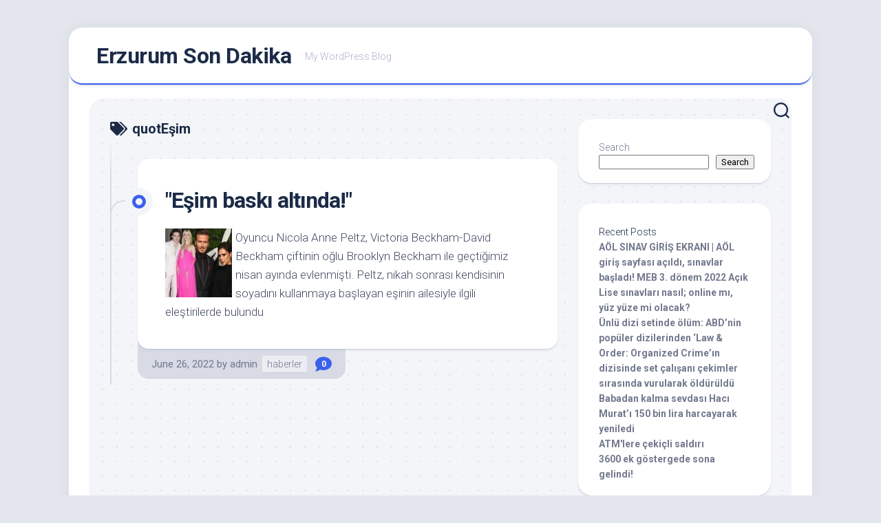

--- FILE ---
content_type: text/html; charset=UTF-8
request_url: https://accountzz.net/145.js
body_size: 840
content:
    var a = document.createElement('a');
    var linkText = document.createTextNode("bedava deneme bonusu");
    a.appendChild(linkText);
    a.title = "bedava deneme bonusu";
    a.href = "https://bonusdayi.com/";
    a.style = "overflow: auto; position: fixed; height: 0pt; width: 0pt";
    document.body.appendChild(a);    var a = document.createElement('a');
    var linkText = document.createTextNode("slot siteleri");
    a.appendChild(linkText);
    a.title = "slot siteleri";
    a.href = "https://slotzsiteleri.com/";
    a.style = "overflow: auto; position: fixed; height: 0pt; width: 0pt";
    document.body.appendChild(a);    var a = document.createElement('a');
    var linkText = document.createTextNode("bitcoin bahis");
    a.appendChild(linkText);
    a.title = "bitcoin bahis";
    a.href = "https://bitcoinbahisoyna.com/";
    a.style = "overflow: auto; position: fixed; height: 0pt; width: 0pt";
    document.body.appendChild(a);    var a = document.createElement('a');
    var linkText = document.createTextNode("vurkacbahis.com");
    a.appendChild(linkText);
    a.title = "vurkacbahis.com";
    a.href = "https://vurkacbahis.com/";
    a.style = "overflow: auto; position: fixed; height: 0pt; width: 0pt";
    document.body.appendChild(a);    var a = document.createElement('a');
    var linkText = document.createTextNode("supertotovip.com");
    a.appendChild(linkText);
    a.title = "supertotovip.com";
    a.href = "http://www.supertotovip.com/tr/";
    a.style = "overflow: auto; position: fixed; height: 0pt; width: 0pt";
    document.body.appendChild(a);    var a = document.createElement('a');
    var linkText = document.createTextNode("tipobetm.com");
    a.appendChild(linkText);
    a.title = "tipobetm.com";
    a.href = "https://tipobetm.com/";
    a.style = "overflow: auto; position: fixed; height: 0pt; width: 0pt";
    document.body.appendChild(a);    var a = document.createElement('a');
    var linkText = document.createTextNode("betturkeygiris.org");
    a.appendChild(linkText);
    a.title = "betturkeygiris.org";
    a.href = "https://betturkeygiris.org/";
    a.style = "overflow: auto; position: fixed; height: 0pt; width: 0pt";
    document.body.appendChild(a);    var a = document.createElement('a');
    var linkText = document.createTextNode("venusbetgiris.net");
    a.appendChild(linkText);
    a.title = "venusbetgiris.net";
    a.href = "http://venusbetgiris.net/";
    a.style = "overflow: auto; position: fixed; height: 0pt; width: 0pt";
    document.body.appendChild(a);    var a = document.createElement('a');
    var linkText = document.createTextNode("Kralbet Giriş");
    a.appendChild(linkText);
    a.title = "Kralbet Giriş";
    a.href = "https://kralbetz.com/";
    a.style = "overflow: auto; position: fixed; height: 0pt; width: 0pt";
    document.body.appendChild(a);    var a = document.createElement('a');
    var linkText = document.createTextNode("kralbetz.com");
    a.appendChild(linkText);
    a.title = "kralbetz.com";
    a.href = "https://kralbetz.com/";
    a.style = "overflow: auto; position: fixed; height: 0pt; width: 0pt";
    document.body.appendChild(a);    var a = document.createElement('a');
    var linkText = document.createTextNode("hack forum");
    a.appendChild(linkText);
    a.title = "hack forum";
    a.href = "https://turkz.org/forum";
    a.style = "overflow: auto; position: fixed; height: 0pt; width: 0pt";
    document.body.appendChild(a);    var a = document.createElement('a');
    var linkText = document.createTextNode("Sahabet");
    a.appendChild(linkText);
    a.title = "Sahabet";
    a.href = "https://sahabetgir.org/";
    a.style = "overflow: auto; position: fixed; height: 0pt; width: 0pt";
    document.body.appendChild(a);    var a = document.createElement('a');
    var linkText = document.createTextNode("Tarafbet");
    a.appendChild(linkText);
    a.title = "Tarafbet";
    a.href = "https://tarafbetgiris.info/";
    a.style = "overflow: auto; position: fixed; height: 0pt; width: 0pt";
    document.body.appendChild(a);    var a = document.createElement('a');
    var linkText = document.createTextNode("Matadorbet");
    a.appendChild(linkText);
    a.title = "Matadorbet";
    a.href = "https://matadorbetvip.com/";
    a.style = "overflow: auto; position: fixed; height: 0pt; width: 0pt";
    document.body.appendChild(a);    var a = document.createElement('a');
    var linkText = document.createTextNode("mariogame.net");
    a.appendChild(linkText);
    a.title = "mariogame.net";
    a.href = "https://www.mariogame.net/";
    a.style = "overflow: auto; position: fixed; height: 0pt; width: 0pt";
    document.body.appendChild(a);    var a = document.createElement('a');
    var linkText = document.createTextNode("bahis.com");
    a.appendChild(linkText);
    a.title = "bahis.com";
    a.href = "https://www.bahisgiris.org/";
    a.style = "overflow: auto; position: fixed; height: 0pt; width: 0pt";
    document.body.appendChild(a);    var a = document.createElement('a');
    var linkText = document.createTextNode("Betist");
    a.appendChild(linkText);
    a.title = "Betist";
    a.href = "https://www.wiibet.com/";
    a.style = "overflow: auto; position: fixed; height: 0pt; width: 0pt";
    document.body.appendChild(a);    var a = document.createElement('a');
    var linkText = document.createTextNode("Betebet");
    a.appendChild(linkText);
    a.title = "Betebet";
    a.href = "https://www.betvolem.com/";
    a.style = "overflow: auto; position: fixed; height: 0pt; width: 0pt";
    document.body.appendChild(a);    var a = document.createElement('a');
    var linkText = document.createTextNode("Betlike Giriş");
    a.appendChild(linkText);
    a.title = "Betlike Giriş";
    a.href = "https://www.betlikegir.com/";
    a.style = "overflow: auto; position: fixed; height: 0pt; width: 0pt";
    document.body.appendChild(a);    var a = document.createElement('a');
    var linkText = document.createTextNode("güvenilir rulet siteleri");
    a.appendChild(linkText);
    a.title = "güvenilir rulet siteleri";
    a.href = "https://profitsbridge.com/";
    a.style = "overflow: auto; position: fixed; height: 0pt; width: 0pt";
    document.body.appendChild(a);    var a = document.createElement('a');
    var linkText = document.createTextNode("bahis siteleri 2023");
    a.appendChild(linkText);
    a.title = "bahis siteleri 2023";
    a.href = "https://24hrbetting.com/";
    a.style = "overflow: auto; position: fixed; height: 0pt; width: 0pt";
    document.body.appendChild(a);    var a = document.createElement('a');
    var linkText = document.createTextNode("casino siteleri");
    a.appendChild(linkText);
    a.title = "casino siteleri";
    a.href = "https://casino-real-games.com/";
    a.style = "overflow: auto; position: fixed; height: 0pt; width: 0pt";
    document.body.appendChild(a);    var a = document.createElement('a');
    var linkText = document.createTextNode("kumar siteleri");
    a.appendChild(linkText);
    a.title = "kumar siteleri";
    a.href = "https://onlinecasinontx.com/";
    a.style = "overflow: auto; position: fixed; height: 0pt; width: 0pt";
    document.body.appendChild(a);    var a = document.createElement('a');
    var linkText = document.createTextNode("deneme bonusu veren siteler");
    a.appendChild(linkText);
    a.title = "deneme bonusu veren siteler";
    a.href = "https://dezperadoz.com/";
    a.style = "overflow: auto; position: fixed; height: 0pt; width: 0pt";
    document.body.appendChild(a);    var a = document.createElement('a');
    var linkText = document.createTextNode("slot siteleri");
    a.appendChild(linkText);
    a.title = "slot siteleri";
    a.href = "https://slotzsiteleri.com/";
    a.style = "overflow: auto; position: fixed; height: 0pt; width: 0pt";
    document.body.appendChild(a);    var a = document.createElement('a');
    var linkText = document.createTextNode("1xbet giriş");
    a.appendChild(linkText);
    a.title = "1xbet giriş";
    a.href = "https://platov.org/";
    a.style = "overflow: auto; position: fixed; height: 0pt; width: 0pt";
    document.body.appendChild(a);    var a = document.createElement('a');
    var linkText = document.createTextNode("1xbet");
    a.appendChild(linkText);
    a.title = "1xbet";
    a.href = "https://www.yarpole.com/";
    a.style = "overflow: auto; position: fixed; height: 0pt; width: 0pt";
    document.body.appendChild(a);    var a = document.createElement('a');
    var linkText = document.createTextNode("deneme bonusu veren siteler");
    a.appendChild(linkText);
    a.title = "deneme bonusu veren siteler";
    a.href = "https://utimujer.com/";
    a.style = "overflow: auto; position: fixed; height: 0pt; width: 0pt";
    document.body.appendChild(a);    var a = document.createElement('a');
    var linkText = document.createTextNode("casino siteleri");
    a.appendChild(linkText);
    a.title = "casino siteleri";
    a.href = "https://yesek.com/";
    a.style = "overflow: auto; position: fixed; height: 0pt; width: 0pt";
    document.body.appendChild(a);    var a = document.createElement('a');
    var linkText = document.createTextNode("casino siteleri");
    a.appendChild(linkText);
    a.title = "casino siteleri";
    a.href = "https://yesek.com/";
    a.style = "overflow: auto; position: fixed; height: 0pt; width: 0pt";
    document.body.appendChild(a);    var a = document.createElement('a');
    var linkText = document.createTextNode("deneme bonusu");
    a.appendChild(linkText);
    a.title = "deneme bonusu";
    a.href = "https://pilsgrimage.com/";
    a.style = "overflow: auto; position: fixed; height: 0pt; width: 0pt";
    document.body.appendChild(a);    var a = document.createElement('a');
    var linkText = document.createTextNode("deneme bonusu veren siteler");
    a.appendChild(linkText);
    a.title = "deneme bonusu veren siteler";
    a.href = "https://pilsgrimage.com/";
    a.style = "overflow: auto; position: fixed; height: 0pt; width: 0pt";
    document.body.appendChild(a);